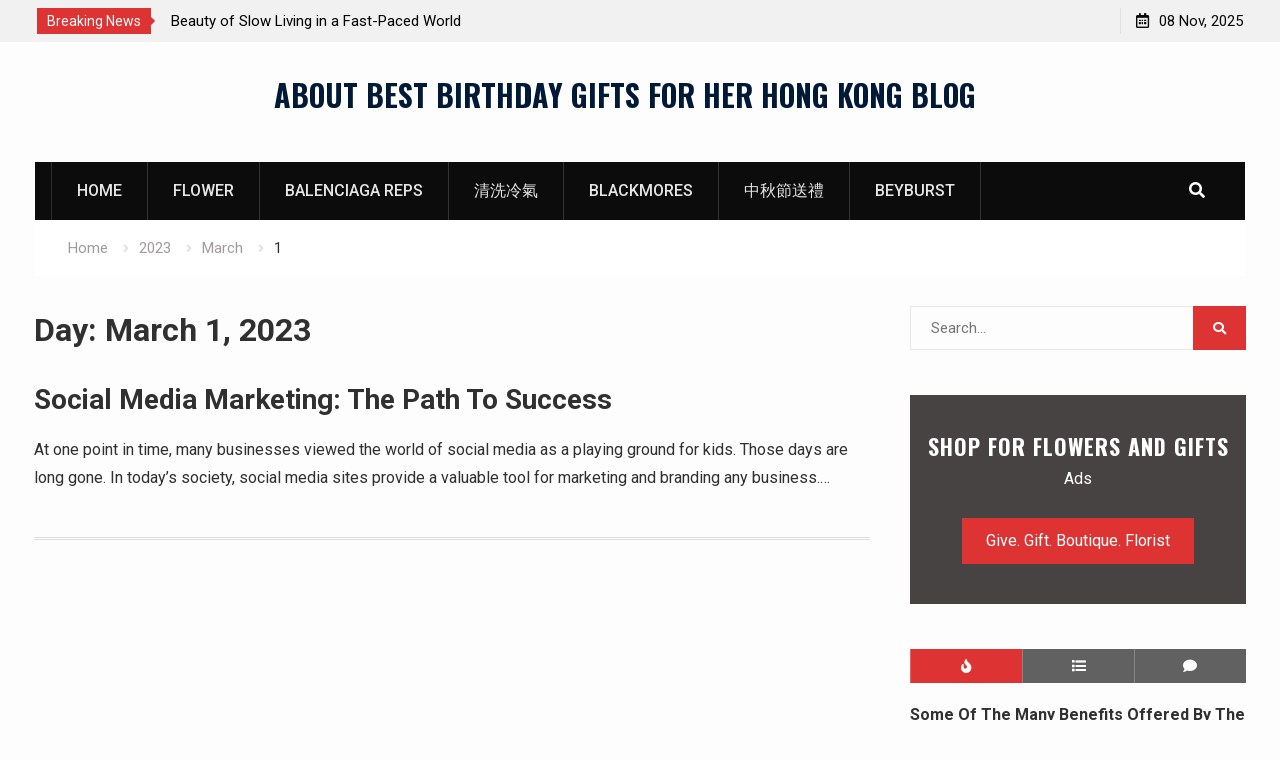

--- FILE ---
content_type: text/html; charset=UTF-8
request_url: https://www.hkbirthdaygiftsforhim.com/2023/03/01/
body_size: 9147
content:
<!DOCTYPE html><html lang="en-US"><head>
			<meta charset="UTF-8">
		<meta name="viewport" content="width=device-width, initial-scale=1">
		<link rel="profile" href="http://gmpg.org/xfn/11">
		
<title>March 1, 2023 &#8211; ABOUT BEST BIRTHDAY GIFTS FOR HER HONG KONG BLOG</title>
<link rel='dns-prefetch' href='//fonts.googleapis.com' />
<link rel='dns-prefetch' href='//s.w.org' />
<link rel="alternate" type="application/rss+xml" title="ABOUT BEST BIRTHDAY GIFTS FOR HER HONG KONG BLOG &raquo; Feed" href="https://www.hkbirthdaygiftsforhim.com/feed/" />
<link rel="alternate" type="application/rss+xml" title="ABOUT BEST BIRTHDAY GIFTS FOR HER HONG KONG BLOG &raquo; Comments Feed" href="https://www.hkbirthdaygiftsforhim.com/comments/feed/" />
		<script type="text/javascript">
			window._wpemojiSettings = {"baseUrl":"https:\/\/s.w.org\/images\/core\/emoji\/12.0.0-1\/72x72\/","ext":".png","svgUrl":"https:\/\/s.w.org\/images\/core\/emoji\/12.0.0-1\/svg\/","svgExt":".svg","source":{"concatemoji":"https:\/\/www.hkbirthdaygiftsforhim.com\/wp-includes\/js\/wp-emoji-release.min.js?ver=5.4.18"}};
			/*! This file is auto-generated */
			!function(e,a,t){var n,r,o,i=a.createElement("canvas"),p=i.getContext&&i.getContext("2d");function s(e,t){var a=String.fromCharCode;p.clearRect(0,0,i.width,i.height),p.fillText(a.apply(this,e),0,0);e=i.toDataURL();return p.clearRect(0,0,i.width,i.height),p.fillText(a.apply(this,t),0,0),e===i.toDataURL()}function c(e){var t=a.createElement("script");t.src=e,t.defer=t.type="text/javascript",a.getElementsByTagName("head")[0].appendChild(t)}for(o=Array("flag","emoji"),t.supports={everything:!0,everythingExceptFlag:!0},r=0;r<o.length;r++)t.supports[o[r]]=function(e){if(!p||!p.fillText)return!1;switch(p.textBaseline="top",p.font="600 32px Arial",e){case"flag":return s([127987,65039,8205,9895,65039],[127987,65039,8203,9895,65039])?!1:!s([55356,56826,55356,56819],[55356,56826,8203,55356,56819])&&!s([55356,57332,56128,56423,56128,56418,56128,56421,56128,56430,56128,56423,56128,56447],[55356,57332,8203,56128,56423,8203,56128,56418,8203,56128,56421,8203,56128,56430,8203,56128,56423,8203,56128,56447]);case"emoji":return!s([55357,56424,55356,57342,8205,55358,56605,8205,55357,56424,55356,57340],[55357,56424,55356,57342,8203,55358,56605,8203,55357,56424,55356,57340])}return!1}(o[r]),t.supports.everything=t.supports.everything&&t.supports[o[r]],"flag"!==o[r]&&(t.supports.everythingExceptFlag=t.supports.everythingExceptFlag&&t.supports[o[r]]);t.supports.everythingExceptFlag=t.supports.everythingExceptFlag&&!t.supports.flag,t.DOMReady=!1,t.readyCallback=function(){t.DOMReady=!0},t.supports.everything||(n=function(){t.readyCallback()},a.addEventListener?(a.addEventListener("DOMContentLoaded",n,!1),e.addEventListener("load",n,!1)):(e.attachEvent("onload",n),a.attachEvent("onreadystatechange",function(){"complete"===a.readyState&&t.readyCallback()})),(n=t.source||{}).concatemoji?c(n.concatemoji):n.wpemoji&&n.twemoji&&(c(n.twemoji),c(n.wpemoji)))}(window,document,window._wpemojiSettings);
		</script>
		<style type="text/css">
img.wp-smiley,
img.emoji {
	display: inline !important;
	border: none !important;
	box-shadow: none !important;
	height: 1em !important;
	width: 1em !important;
	margin: 0 .07em !important;
	vertical-align: -0.1em !important;
	background: none !important;
	padding: 0 !important;
}
</style>
	<link rel='stylesheet' id='wp-block-library-css'  href='https://www.hkbirthdaygiftsforhim.com/wp-includes/css/dist/block-library/style.min.css?ver=5.4.18' type='text/css' media='all' />
<link rel='stylesheet' id='font-awesome-css'  href='https://www.hkbirthdaygiftsforhim.com/wp-content/themes/start-magazine/vendors/font-awesome/css/all.min.css?ver=5.1.1' type='text/css' media='all' />
<link rel='stylesheet' id='start-magazine-google-fonts-css'  href='https://fonts.googleapis.com/css?family=Oswald%3A400%2C500%2C600%2C700%7CRoboto%3A100%2C400%2C500%2C600%2C700&#038;subset=latin%2Clatin-ext' type='text/css' media='all' />
<link rel='stylesheet' id='jquery-sidr-css'  href='https://www.hkbirthdaygiftsforhim.com/wp-content/themes/start-magazine/vendors/sidr/css/jquery.sidr.dark.min.css?ver=2.2.1' type='text/css' media='all' />
<link rel='stylesheet' id='jquery-slick-css'  href='https://www.hkbirthdaygiftsforhim.com/wp-content/themes/start-magazine/vendors/slick/slick.min.css?ver=1.5.9' type='text/css' media='all' />
<link rel='stylesheet' id='start-magazine-style-css'  href='https://www.hkbirthdaygiftsforhim.com/wp-content/themes/start-magazine/style.css?ver=2.0.1' type='text/css' media='all' />
<script type='text/javascript' src='https://www.hkbirthdaygiftsforhim.com/wp-includes/js/jquery/jquery.js?ver=1.12.4-wp'></script>
<script type='text/javascript' src='https://www.hkbirthdaygiftsforhim.com/wp-includes/js/jquery/jquery-migrate.min.js?ver=1.4.1'></script>
<link rel='https://api.w.org/' href='https://www.hkbirthdaygiftsforhim.com/wp-json/' />
<link rel="EditURI" type="application/rsd+xml" title="RSD" href="https://www.hkbirthdaygiftsforhim.com/xmlrpc.php?rsd" />
<link rel="wlwmanifest" type="application/wlwmanifest+xml" href="https://www.hkbirthdaygiftsforhim.com/wp-includes/wlwmanifest.xml" /> 
<meta name="generator" content="WordPress 5.4.18" />
		<style type="text/css" id="wp-custom-css">
			.entry-meta {
    display: none;
}		</style>
		</head>

<body class="archive date global-layout-right-sidebar header-ads-disabled">

			<div id="tophead">
			<div class="container">
				
		<div class="top-news">
							<span class="top-news-title">Breaking News</span>
													<div id="notice-ticker">
					<div class="notice-inner-wrap">
						<div class="breaking-news-list">
															<div><a href="https://www.hkbirthdaygiftsforhim.com/rediscovering-lost-sounds-in-a-digital-world/">Rediscovering Lost Sounds in a Digital World</a></div>
															<div><a href="https://www.hkbirthdaygiftsforhim.com/beauty-of-slow-living-in-a-fast-paced-world/">Beauty of Slow Living in a Fast-Paced World</a></div>
															<div><a href="https://www.hkbirthdaygiftsforhim.com/the-unseen-power-of-quietness/">The Unseen Power of Quietness</a></div>
															<div><a href="https://www.hkbirthdaygiftsforhim.com/the-quiet-art-of-doing-nothing/">The Quiet Art of Doing Nothing</a></div>
																				</div><!-- .breaking-news-list -->
					</div> <!-- .notice-inner-wrap -->
				</div><!-- #notice-ticker -->

			
		</div> <!--.top-news -->
						<div class="right-tophead">
					<div id="time-display">
						<span>08 Nov, 2025</span>
					</div><!-- #time-display -->
									</div><!-- .right-head -->
			</div> <!-- .container -->
		</div><!--  #tophead -->
		<div id="page" class="hfeed site"><a class="skip-link screen-reader-text" href="#content">Skip to content</a>		<a id="mobile-trigger" href="#mob-menu"><i class="fa fa-list-ul" aria-hidden="true"></i></a>
		<div id="mob-menu">
			<ul id="menu-menu" class="menu"><li id="menu-item-8" class="menu-item menu-item-type-post_type menu-item-object-page menu-item-home menu-item-8"><a href="https://www.hkbirthdaygiftsforhim.com/">HOME</a></li>
<li id="menu-item-9" class="menu-item menu-item-type-custom menu-item-object-custom menu-item-9"><a href="https://www.givegift.com.hk/flower-shop-home-hk">flower</a></li>
<li id="menu-item-1485" class="menu-item menu-item-type-custom menu-item-object-custom menu-item-1485"><a href="https://topsportsreps.com/footwear/balenciaga/">Balenciaga Reps</a></li>
<li id="menu-item-903" class="menu-item menu-item-type-custom menu-item-object-custom menu-item-903"><a href="https://workman.com.hk/清洗冷氣/">清洗冷氣</a></li>
<li id="menu-item-904" class="menu-item menu-item-type-custom menu-item-object-custom menu-item-904"><a href="https://gogoherbs.com/blackmores">blackmores</a></li>
<li id="menu-item-1164" class="menu-item menu-item-type-custom menu-item-object-custom menu-item-1164"><a href="https://www.givegift.com.hk/mid-autumn-hamper-%E4%B8%AD%E7%A7%8B%E6%9C%88%E9%A4%85%E6%9E%9C%E7%B1%83">中秋節送禮</a></li>
<li id="menu-item-1443" class="menu-item menu-item-type-custom menu-item-object-custom menu-item-1443"><a href="https://www.beyburst.com/">BeyBurst</a></li>
</ul>		</div>
		
	<header id="masthead" class="site-header" role="banner"><div class="container">				<div class="site-branding">

			
						
							<div id="site-identity">
																		<p class="site-title"><a href="https://www.hkbirthdaygiftsforhim.com/" rel="home">ABOUT BEST BIRTHDAY GIFTS FOR HER HONG KONG BLOG</a></p>
											
											<p class="site-description"></p>
									</div><!-- #site-identity -->
			
		</div><!-- .site-branding -->
				</div><!-- .container --></header><!-- #masthead -->		<div id="main-nav" class="clear-fix main-nav">
			<div class="container">
				<nav id="site-navigation" class="main-navigation" role="navigation">
					<div class="wrap-menu-content">
						<div class="menu-menu-container"><ul id="primary-menu" class="menu"><li class="menu-item menu-item-type-post_type menu-item-object-page menu-item-home menu-item-8"><a href="https://www.hkbirthdaygiftsforhim.com/">HOME</a></li>
<li class="menu-item menu-item-type-custom menu-item-object-custom menu-item-9"><a href="https://www.givegift.com.hk/flower-shop-home-hk">flower</a></li>
<li class="menu-item menu-item-type-custom menu-item-object-custom menu-item-1485"><a href="https://topsportsreps.com/footwear/balenciaga/">Balenciaga Reps</a></li>
<li class="menu-item menu-item-type-custom menu-item-object-custom menu-item-903"><a href="https://workman.com.hk/清洗冷氣/">清洗冷氣</a></li>
<li class="menu-item menu-item-type-custom menu-item-object-custom menu-item-904"><a href="https://gogoherbs.com/blackmores">blackmores</a></li>
<li class="menu-item menu-item-type-custom menu-item-object-custom menu-item-1164"><a href="https://www.givegift.com.hk/mid-autumn-hamper-%E4%B8%AD%E7%A7%8B%E6%9C%88%E9%A4%85%E6%9E%9C%E7%B1%83">中秋節送禮</a></li>
<li class="menu-item menu-item-type-custom menu-item-object-custom menu-item-1443"><a href="https://www.beyburst.com/">BeyBurst</a></li>
</ul></div>					</div><!-- .wrap-menu-content -->
				</nav><!-- #site-navigation -->

									<div class="header-search-box">
						<a href="#" class="search-icon"><i class="fa fa-search"></i></a>
						<div class="search-box-wrap">
							<form role="search" method="get" class="search-form" action="https://www.hkbirthdaygiftsforhim.com/">
			<label>
			<span class="screen-reader-text">Search for:</span>
			<input type="search" class="search-field" placeholder="Search&hellip;" value="" name="s" title="Search for:" />
			</label>
			<input type="submit" class="search-submit" value="&#xf002;" /></form>						</div>
					</div> <!-- .header-search-box -->
							</div><!-- .container -->
		</div><!-- #main-nav -->
			<div id="breadcrumb"><div class="container"><div role="navigation" aria-label="Breadcrumbs" class="breadcrumb-trail breadcrumbs" itemprop="breadcrumb"><ul class="trail-items" itemscope itemtype="http://schema.org/BreadcrumbList"><meta name="numberOfItems" content="4" /><meta name="itemListOrder" content="Ascending" /><li itemprop="itemListElement" itemscope itemtype="http://schema.org/ListItem" class="trail-item trail-begin"><a href="https://www.hkbirthdaygiftsforhim.com/" rel="home" itemprop="item"><span itemprop="name">Home</span></a><meta itemprop="position" content="1" /></li><li itemprop="itemListElement" itemscope itemtype="http://schema.org/ListItem" class="trail-item"><a href="https://www.hkbirthdaygiftsforhim.com/2023/" itemprop="item"><span itemprop="name">2023</span></a><meta itemprop="position" content="2" /></li><li itemprop="itemListElement" itemscope itemtype="http://schema.org/ListItem" class="trail-item"><a href="https://www.hkbirthdaygiftsforhim.com/2023/03/" itemprop="item"><span itemprop="name">March</span></a><meta itemprop="position" content="3" /></li><li itemprop="itemListElement" itemscope itemtype="http://schema.org/ListItem" class="trail-item trail-end"><span itemprop="item"><span itemprop="name">1</span></span><meta itemprop="position" content="4" /></li></ul></div></div><!-- .container --></div><!-- #breadcrumb -->		<div id="content" class="site-content">
				    <div class="container">
		    <div class="inner-wrapper">
		    	
	<div id="primary" class="content-area">
		<main id="main" class="site-main" role="main">

		
			<header class="page-header">
				<h1 class="page-title">Day: March 1, 2023</h1>			</header><!-- .page-header -->

						
				
<article id="post-929" class="post-929 post type-post status-publish format-standard hentry category-news">
		
	<div class="article-wrapper img-aligncenter">
		<header class="entry-header">
			<h2 class="entry-title"><a href="https://www.hkbirthdaygiftsforhim.com/social-media-marketing-the-path-to-success/" rel="bookmark">Social Media Marketing: The Path To Success</a></h2>						<div class="entry-meta">
				<span class="posted-on"><a href="https://www.hkbirthdaygiftsforhim.com/social-media-marketing-the-path-to-success/" rel="bookmark"><time class="entry-date published" datetime="2023-03-01T05:32:13+08:00">March 1, 2023</time><time class="updated" datetime="2023-03-01T13:31:53+08:00">March 1, 2023</time></a></span><span class="byline"> <span class="author vcard"><a class="url fn n" href="https://www.hkbirthdaygiftsforhim.com/author/admin/">admin</a></span></span><span class="cat-links"><a href="https://www.hkbirthdaygiftsforhim.com/category/news/" rel="category tag">NEWS</a></span>			</div>
					</header><!-- .entry-header -->

		<div class="entry-content">
			
							<p>At one point in time, many businesses viewed the world of social media as a playing ground for kids. Those days are long gone. In today&#8217;s society, social media sites provide a valuable tool for marketing and branding any business.&hellip;</p>
					</div><!-- .entry-content -->

		<footer class="entry-footer entry-meta">
			<span class="comments-link"><a href="https://www.hkbirthdaygiftsforhim.com/social-media-marketing-the-path-to-success/#respond">Leave a comment</a></span>		</footer><!-- .entry-footer -->
	</div> <!-- .article-wrapper -->
</article><!-- #post-## -->

			
		
		
		</main><!-- #main -->
	</div><!-- #primary -->


<div id="sidebar-primary" class="widget-area sidebar" role="complementary">
	<div class="sidebar-widget-wrapper">
					<aside id="search-2" class="widget widget_search"><form role="search" method="get" class="search-form" action="https://www.hkbirthdaygiftsforhim.com/">
			<label>
			<span class="screen-reader-text">Search for:</span>
			<input type="search" class="search-field" placeholder="Search&hellip;" value="" name="s" title="Search for:" />
			</label>
			<input type="submit" class="search-submit" value="&#xf002;" /></form></aside><aside id="start-magazine-call-to-action-2" class="widget start_magazine_widget_call_to_action">			<div class="cta-content">
				<div class="widget-title-wrap"><h2 class="widget-title">SHOP FOR FLOWERS AND GIFTS</h2></div>
				<p>Ads</p>

									<div class="call-to-action-buttons">
													<a href="https://www.givegift.com.hk" class="button cta-button cta-button-primary">Give. Gift. Boutique. Florist</a>
																	</div><!-- .call-to-action-buttons -->
							</div><!-- .cta-content -->

			</aside><aside id="start-magazine-tabbed-2" class="widget start_magazine_widget_tabbed">			<div class="tabs">
				<ul class="tab-links">
					<li class="tab tab-popular active"><a href="#tab2-1"><i class="fa fa-fire"></i></a></li>
					<li class="tab tab-recent"><a href="#tab2-2"><i class="fa fa-list"></i></a></li>
					<li class="tab tab-comments"><a href="#tab2-3"><i class="fa fa-comment"></i></a></li>
				</ul>

				<div class="tab-content">
					<div id="tab2-1" class="tab active">
												
							<div class="popular-list">

																	<div class="popular-item">

																				<div class="popular-item-text-wrap">
											<h3 class="popular-item-title">
												<a href="https://www.hkbirthdaygiftsforhim.com/some-of-the-many-benefits-offered-by-the-iphone/">Some Of The Many Benefits Offered By The IPhone</a>
											</h3>
											<div class="popular-item-meta entry-meta">
												<span class="posted-on">May 22, 2023</span>
											</div>
										</div><!-- .popular-item-text-wrap -->
									</div><!-- .popular-item -->
																	<div class="popular-item">

																				<div class="popular-item-text-wrap">
											<h3 class="popular-item-title">
												<a href="https://www.hkbirthdaygiftsforhim.com/useful-tools-to-help-you-stop-smoking/">Useful Tools To Help You Stop Smoking</a>
											</h3>
											<div class="popular-item-meta entry-meta">
												<span class="posted-on">April 23, 2023</span>
											</div>
										</div><!-- .popular-item-text-wrap -->
									</div><!-- .popular-item -->
																	<div class="popular-item">

																				<div class="popular-item-text-wrap">
											<h3 class="popular-item-title">
												<a href="https://www.hkbirthdaygiftsforhim.com/college-success-is-one-click-away-so-read-this-article/">College Success Is One Click Away, So Read This Article!</a>
											</h3>
											<div class="popular-item-meta entry-meta">
												<span class="posted-on">April 21, 2023</span>
											</div>
										</div><!-- .popular-item-text-wrap -->
									</div><!-- .popular-item -->
																	<div class="popular-item">

																				<div class="popular-item-text-wrap">
											<h3 class="popular-item-title">
												<a href="https://www.hkbirthdaygiftsforhim.com/learn-about-internet-marketing-today/">Learn About Internet Marketing Today</a>
											</h3>
											<div class="popular-item-meta entry-meta">
												<span class="posted-on">April 20, 2023</span>
											</div>
										</div><!-- .popular-item-text-wrap -->
									</div><!-- .popular-item -->
																	<div class="popular-item">

																				<div class="popular-item-text-wrap">
											<h3 class="popular-item-title">
												<a href="https://www.hkbirthdaygiftsforhim.com/be-your-own-boss-with-a-home-business/">Be Your Own Boss With A Home Business!</a>
											</h3>
											<div class="popular-item-meta entry-meta">
												<span class="posted-on">April 19, 2023</span>
											</div>
										</div><!-- .popular-item-text-wrap -->
									</div><!-- .popular-item -->
								
							</div><!-- .popular-list -->

							
											</div>

					<div id="tab2-2" class="tab">
												
							<div class="latest-list">

																	<div class="latest-item">

																				<div class="latest-item-text-wrap">
											<h3 class="latest-item-title">
												<a href="https://www.hkbirthdaygiftsforhim.com/rediscovering-lost-sounds-in-a-digital-world/">Rediscovering Lost Sounds in a Digital World</a>
											</h3>
											<div class="latest-item-meta entry-meta">
												<span class="posted-on">September 4, 2025</span>
											</div>
										</div><!-- .latest-item-text-wrap -->
									</div><!-- .latest-item -->
																	<div class="latest-item">

																				<div class="latest-item-text-wrap">
											<h3 class="latest-item-title">
												<a href="https://www.hkbirthdaygiftsforhim.com/beauty-of-slow-living-in-a-fast-paced-world/">Beauty of Slow Living in a Fast-Paced World</a>
											</h3>
											<div class="latest-item-meta entry-meta">
												<span class="posted-on">January 24, 2025</span>
											</div>
										</div><!-- .latest-item-text-wrap -->
									</div><!-- .latest-item -->
																	<div class="latest-item">

																				<div class="latest-item-text-wrap">
											<h3 class="latest-item-title">
												<a href="https://www.hkbirthdaygiftsforhim.com/the-unseen-power-of-quietness/">The Unseen Power of Quietness</a>
											</h3>
											<div class="latest-item-meta entry-meta">
												<span class="posted-on">January 6, 2025</span>
											</div>
										</div><!-- .latest-item-text-wrap -->
									</div><!-- .latest-item -->
																	<div class="latest-item">

																				<div class="latest-item-text-wrap">
											<h3 class="latest-item-title">
												<a href="https://www.hkbirthdaygiftsforhim.com/the-quiet-art-of-doing-nothing/">The Quiet Art of Doing Nothing</a>
											</h3>
											<div class="latest-item-meta entry-meta">
												<span class="posted-on">December 24, 2024</span>
											</div>
										</div><!-- .latest-item-text-wrap -->
									</div><!-- .latest-item -->
																	<div class="latest-item">

																				<div class="latest-item-text-wrap">
											<h3 class="latest-item-title">
												<a href="https://www.hkbirthdaygiftsforhim.com/the-rise-of-geopolitical-tensions-and-their-impact-on-global-stability/">The Rise of Geopolitical Tensions and Their Impact on Global Stability</a>
											</h3>
											<div class="latest-item-meta entry-meta">
												<span class="posted-on">November 18, 2024</span>
											</div>
										</div><!-- .latest-item-text-wrap -->
									</div><!-- .latest-item -->
								
							</div><!-- .latest-list -->

							
											</div>

					<div id="tab2-3" class="tab">
																	</div>

				</div>
			</div>

			</aside><aside id="categories-2" class="widget widget_categories"><div class="widget-title-wrap"><h2 class="widget-title">Categories</h2></div>		<ul>
				<li class="cat-item cat-item-4"><a href="https://www.hkbirthdaygiftsforhim.com/category/fashion/">FASHION</a>
</li>
	<li class="cat-item cat-item-1"><a href="https://www.hkbirthdaygiftsforhim.com/category/news/">NEWS</a>
</li>
	<li class="cat-item cat-item-5"><a href="https://www.hkbirthdaygiftsforhim.com/category/popular/">POPULAR</a>
</li>
		</ul>
			</aside><aside id="calendar-2" class="widget widget_calendar"><div id="calendar_wrap" class="calendar_wrap"><table id="wp-calendar" class="wp-calendar-table">
	<caption>March 2023</caption>
	<thead>
	<tr>
		<th scope="col" title="Monday">M</th>
		<th scope="col" title="Tuesday">T</th>
		<th scope="col" title="Wednesday">W</th>
		<th scope="col" title="Thursday">T</th>
		<th scope="col" title="Friday">F</th>
		<th scope="col" title="Saturday">S</th>
		<th scope="col" title="Sunday">S</th>
	</tr>
	</thead>
	<tbody>
	<tr>
		<td colspan="2" class="pad">&nbsp;</td><td><a href="https://www.hkbirthdaygiftsforhim.com/2023/03/01/" aria-label="Posts published on March 1, 2023">1</a></td><td><a href="https://www.hkbirthdaygiftsforhim.com/2023/03/02/" aria-label="Posts published on March 2, 2023">2</a></td><td><a href="https://www.hkbirthdaygiftsforhim.com/2023/03/03/" aria-label="Posts published on March 3, 2023">3</a></td><td>4</td><td>5</td>
	</tr>
	<tr>
		<td><a href="https://www.hkbirthdaygiftsforhim.com/2023/03/06/" aria-label="Posts published on March 6, 2023">6</a></td><td><a href="https://www.hkbirthdaygiftsforhim.com/2023/03/07/" aria-label="Posts published on March 7, 2023">7</a></td><td><a href="https://www.hkbirthdaygiftsforhim.com/2023/03/08/" aria-label="Posts published on March 8, 2023">8</a></td><td><a href="https://www.hkbirthdaygiftsforhim.com/2023/03/09/" aria-label="Posts published on March 9, 2023">9</a></td><td><a href="https://www.hkbirthdaygiftsforhim.com/2023/03/10/" aria-label="Posts published on March 10, 2023">10</a></td><td>11</td><td>12</td>
	</tr>
	<tr>
		<td><a href="https://www.hkbirthdaygiftsforhim.com/2023/03/13/" aria-label="Posts published on March 13, 2023">13</a></td><td><a href="https://www.hkbirthdaygiftsforhim.com/2023/03/14/" aria-label="Posts published on March 14, 2023">14</a></td><td><a href="https://www.hkbirthdaygiftsforhim.com/2023/03/15/" aria-label="Posts published on March 15, 2023">15</a></td><td><a href="https://www.hkbirthdaygiftsforhim.com/2023/03/16/" aria-label="Posts published on March 16, 2023">16</a></td><td><a href="https://www.hkbirthdaygiftsforhim.com/2023/03/17/" aria-label="Posts published on March 17, 2023">17</a></td><td>18</td><td>19</td>
	</tr>
	<tr>
		<td><a href="https://www.hkbirthdaygiftsforhim.com/2023/03/20/" aria-label="Posts published on March 20, 2023">20</a></td><td><a href="https://www.hkbirthdaygiftsforhim.com/2023/03/21/" aria-label="Posts published on March 21, 2023">21</a></td><td><a href="https://www.hkbirthdaygiftsforhim.com/2023/03/22/" aria-label="Posts published on March 22, 2023">22</a></td><td><a href="https://www.hkbirthdaygiftsforhim.com/2023/03/23/" aria-label="Posts published on March 23, 2023">23</a></td><td><a href="https://www.hkbirthdaygiftsforhim.com/2023/03/24/" aria-label="Posts published on March 24, 2023">24</a></td><td>25</td><td>26</td>
	</tr>
	<tr>
		<td><a href="https://www.hkbirthdaygiftsforhim.com/2023/03/27/" aria-label="Posts published on March 27, 2023">27</a></td><td><a href="https://www.hkbirthdaygiftsforhim.com/2023/03/28/" aria-label="Posts published on March 28, 2023">28</a></td><td><a href="https://www.hkbirthdaygiftsforhim.com/2023/03/29/" aria-label="Posts published on March 29, 2023">29</a></td><td>30</td><td><a href="https://www.hkbirthdaygiftsforhim.com/2023/03/31/" aria-label="Posts published on March 31, 2023">31</a></td>
		<td class="pad" colspan="2">&nbsp;</td>
	</tr>
	</tbody>
	</table><nav aria-label="Previous and next months" class="wp-calendar-nav">
		<span class="wp-calendar-nav-prev"><a href="https://www.hkbirthdaygiftsforhim.com/2023/02/">&laquo; Feb</a></span>
		<span class="pad">&nbsp;</span>
		<span class="wp-calendar-nav-next"><a href="https://www.hkbirthdaygiftsforhim.com/2023/04/">Apr &raquo;</a></span>
	</nav></div></aside><aside id="archives-2" class="widget widget_archive"><div class="widget-title-wrap"><h2 class="widget-title">Archives</h2></div>		<ul>
				<li><a href='https://www.hkbirthdaygiftsforhim.com/2025/09/'>September 2025</a></li>
	<li><a href='https://www.hkbirthdaygiftsforhim.com/2025/01/'>January 2025</a></li>
	<li><a href='https://www.hkbirthdaygiftsforhim.com/2024/12/'>December 2024</a></li>
	<li><a href='https://www.hkbirthdaygiftsforhim.com/2024/11/'>November 2024</a></li>
	<li><a href='https://www.hkbirthdaygiftsforhim.com/2024/09/'>September 2024</a></li>
	<li><a href='https://www.hkbirthdaygiftsforhim.com/2024/08/'>August 2024</a></li>
	<li><a href='https://www.hkbirthdaygiftsforhim.com/2024/07/'>July 2024</a></li>
	<li><a href='https://www.hkbirthdaygiftsforhim.com/2024/06/'>June 2024</a></li>
	<li><a href='https://www.hkbirthdaygiftsforhim.com/2024/05/'>May 2024</a></li>
	<li><a href='https://www.hkbirthdaygiftsforhim.com/2024/04/'>April 2024</a></li>
	<li><a href='https://www.hkbirthdaygiftsforhim.com/2024/03/'>March 2024</a></li>
	<li><a href='https://www.hkbirthdaygiftsforhim.com/2024/02/'>February 2024</a></li>
	<li><a href='https://www.hkbirthdaygiftsforhim.com/2024/01/'>January 2024</a></li>
	<li><a href='https://www.hkbirthdaygiftsforhim.com/2023/12/'>December 2023</a></li>
	<li><a href='https://www.hkbirthdaygiftsforhim.com/2023/11/'>November 2023</a></li>
	<li><a href='https://www.hkbirthdaygiftsforhim.com/2023/10/'>October 2023</a></li>
	<li><a href='https://www.hkbirthdaygiftsforhim.com/2023/09/'>September 2023</a></li>
	<li><a href='https://www.hkbirthdaygiftsforhim.com/2023/08/'>August 2023</a></li>
	<li><a href='https://www.hkbirthdaygiftsforhim.com/2023/07/'>July 2023</a></li>
	<li><a href='https://www.hkbirthdaygiftsforhim.com/2023/06/'>June 2023</a></li>
	<li><a href='https://www.hkbirthdaygiftsforhim.com/2023/05/'>May 2023</a></li>
	<li><a href='https://www.hkbirthdaygiftsforhim.com/2023/04/'>April 2023</a></li>
	<li><a href='https://www.hkbirthdaygiftsforhim.com/2023/03/' aria-current="page">March 2023</a></li>
	<li><a href='https://www.hkbirthdaygiftsforhim.com/2023/02/'>February 2023</a></li>
	<li><a href='https://www.hkbirthdaygiftsforhim.com/2023/01/'>January 2023</a></li>
	<li><a href='https://www.hkbirthdaygiftsforhim.com/2022/12/'>December 2022</a></li>
	<li><a href='https://www.hkbirthdaygiftsforhim.com/2022/11/'>November 2022</a></li>
	<li><a href='https://www.hkbirthdaygiftsforhim.com/2022/10/'>October 2022</a></li>
	<li><a href='https://www.hkbirthdaygiftsforhim.com/2022/09/'>September 2022</a></li>
	<li><a href='https://www.hkbirthdaygiftsforhim.com/2022/08/'>August 2022</a></li>
	<li><a href='https://www.hkbirthdaygiftsforhim.com/2022/07/'>July 2022</a></li>
	<li><a href='https://www.hkbirthdaygiftsforhim.com/2022/06/'>June 2022</a></li>
	<li><a href='https://www.hkbirthdaygiftsforhim.com/2022/05/'>May 2022</a></li>
	<li><a href='https://www.hkbirthdaygiftsforhim.com/2022/04/'>April 2022</a></li>
	<li><a href='https://www.hkbirthdaygiftsforhim.com/2022/03/'>March 2022</a></li>
	<li><a href='https://www.hkbirthdaygiftsforhim.com/2022/02/'>February 2022</a></li>
	<li><a href='https://www.hkbirthdaygiftsforhim.com/2022/01/'>January 2022</a></li>
	<li><a href='https://www.hkbirthdaygiftsforhim.com/2021/12/'>December 2021</a></li>
	<li><a href='https://www.hkbirthdaygiftsforhim.com/2021/11/'>November 2021</a></li>
	<li><a href='https://www.hkbirthdaygiftsforhim.com/2021/10/'>October 2021</a></li>
	<li><a href='https://www.hkbirthdaygiftsforhim.com/2021/09/'>September 2021</a></li>
	<li><a href='https://www.hkbirthdaygiftsforhim.com/2021/08/'>August 2021</a></li>
	<li><a href='https://www.hkbirthdaygiftsforhim.com/2021/07/'>July 2021</a></li>
	<li><a href='https://www.hkbirthdaygiftsforhim.com/2021/06/'>June 2021</a></li>
	<li><a href='https://www.hkbirthdaygiftsforhim.com/2021/05/'>May 2021</a></li>
	<li><a href='https://www.hkbirthdaygiftsforhim.com/2021/04/'>April 2021</a></li>
	<li><a href='https://www.hkbirthdaygiftsforhim.com/2021/03/'>March 2021</a></li>
	<li><a href='https://www.hkbirthdaygiftsforhim.com/2021/02/'>February 2021</a></li>
		</ul>
			</aside><aside id="media_gallery-2" class="widget widget_media_gallery"><div id='gallery-1' class='gallery galleryid-929 gallery-columns-4 gallery-size-medium'><figure class='gallery-item'>
			<div class='gallery-icon landscape'>
				<img width="300" height="200" src="https://www.hkbirthdaygiftsforhim.com/wp-content/uploads/2021/02/20-300x200.jpg" class="attachment-medium size-medium" alt="" srcset="https://www.hkbirthdaygiftsforhim.com/wp-content/uploads/2021/02/20-300x200.jpg 300w, https://www.hkbirthdaygiftsforhim.com/wp-content/uploads/2021/02/20-768x511.jpg 768w, https://www.hkbirthdaygiftsforhim.com/wp-content/uploads/2021/02/20-400x266.jpg 400w, https://www.hkbirthdaygiftsforhim.com/wp-content/uploads/2021/02/20-600x400.jpg 600w, https://www.hkbirthdaygiftsforhim.com/wp-content/uploads/2021/02/20.jpg 820w" sizes="(max-width: 300px) 100vw, 300px" />
			</div></figure><figure class='gallery-item'>
			<div class='gallery-icon landscape'>
				<img width="300" height="200" src="https://www.hkbirthdaygiftsforhim.com/wp-content/uploads/2021/02/40-300x200.jpg" class="attachment-medium size-medium" alt="" srcset="https://www.hkbirthdaygiftsforhim.com/wp-content/uploads/2021/02/40-300x200.jpg 300w, https://www.hkbirthdaygiftsforhim.com/wp-content/uploads/2021/02/40-1024x683.jpg 1024w, https://www.hkbirthdaygiftsforhim.com/wp-content/uploads/2021/02/40-768x512.jpg 768w, https://www.hkbirthdaygiftsforhim.com/wp-content/uploads/2021/02/40-1536x1024.jpg 1536w, https://www.hkbirthdaygiftsforhim.com/wp-content/uploads/2021/02/40-2048x1365.jpg 2048w, https://www.hkbirthdaygiftsforhim.com/wp-content/uploads/2021/02/40-400x267.jpg 400w, https://www.hkbirthdaygiftsforhim.com/wp-content/uploads/2021/02/40-600x400.jpg 600w" sizes="(max-width: 300px) 100vw, 300px" />
			</div></figure><figure class='gallery-item'>
			<div class='gallery-icon landscape'>
				<img width="300" height="200" src="https://www.hkbirthdaygiftsforhim.com/wp-content/uploads/2021/02/57-300x200.jpg" class="attachment-medium size-medium" alt="" srcset="https://www.hkbirthdaygiftsforhim.com/wp-content/uploads/2021/02/57-300x200.jpg 300w, https://www.hkbirthdaygiftsforhim.com/wp-content/uploads/2021/02/57-1024x683.jpg 1024w, https://www.hkbirthdaygiftsforhim.com/wp-content/uploads/2021/02/57-768x512.jpg 768w, https://www.hkbirthdaygiftsforhim.com/wp-content/uploads/2021/02/57-1536x1024.jpg 1536w, https://www.hkbirthdaygiftsforhim.com/wp-content/uploads/2021/02/57-2048x1365.jpg 2048w, https://www.hkbirthdaygiftsforhim.com/wp-content/uploads/2021/02/57-400x267.jpg 400w, https://www.hkbirthdaygiftsforhim.com/wp-content/uploads/2021/02/57-600x400.jpg 600w" sizes="(max-width: 300px) 100vw, 300px" />
			</div></figure><figure class='gallery-item'>
			<div class='gallery-icon landscape'>
				<img width="300" height="200" src="https://www.hkbirthdaygiftsforhim.com/wp-content/uploads/2021/02/114-300x200.jpg" class="attachment-medium size-medium" alt="" srcset="https://www.hkbirthdaygiftsforhim.com/wp-content/uploads/2021/02/114-300x200.jpg 300w, https://www.hkbirthdaygiftsforhim.com/wp-content/uploads/2021/02/114-1024x683.jpg 1024w, https://www.hkbirthdaygiftsforhim.com/wp-content/uploads/2021/02/114-768x512.jpg 768w, https://www.hkbirthdaygiftsforhim.com/wp-content/uploads/2021/02/114-1536x1024.jpg 1536w, https://www.hkbirthdaygiftsforhim.com/wp-content/uploads/2021/02/114-2048x1365.jpg 2048w, https://www.hkbirthdaygiftsforhim.com/wp-content/uploads/2021/02/114-400x267.jpg 400w, https://www.hkbirthdaygiftsforhim.com/wp-content/uploads/2021/02/114-600x400.jpg 600w" sizes="(max-width: 300px) 100vw, 300px" />
			</div></figure><figure class='gallery-item'>
			<div class='gallery-icon landscape'>
				<img width="300" height="200" src="https://www.hkbirthdaygiftsforhim.com/wp-content/uploads/2021/02/117-300x200.jpg" class="attachment-medium size-medium" alt="" srcset="https://www.hkbirthdaygiftsforhim.com/wp-content/uploads/2021/02/117-300x200.jpg 300w, https://www.hkbirthdaygiftsforhim.com/wp-content/uploads/2021/02/117-1024x683.jpg 1024w, https://www.hkbirthdaygiftsforhim.com/wp-content/uploads/2021/02/117-768x512.jpg 768w, https://www.hkbirthdaygiftsforhim.com/wp-content/uploads/2021/02/117-1536x1024.jpg 1536w, https://www.hkbirthdaygiftsforhim.com/wp-content/uploads/2021/02/117-2048x1365.jpg 2048w, https://www.hkbirthdaygiftsforhim.com/wp-content/uploads/2021/02/117-400x267.jpg 400w, https://www.hkbirthdaygiftsforhim.com/wp-content/uploads/2021/02/117-600x400.jpg 600w" sizes="(max-width: 300px) 100vw, 300px" />
			</div></figure><figure class='gallery-item'>
			<div class='gallery-icon landscape'>
				<img width="300" height="200" src="https://www.hkbirthdaygiftsforhim.com/wp-content/uploads/2021/02/115-300x200.jpg" class="attachment-medium size-medium" alt="" srcset="https://www.hkbirthdaygiftsforhim.com/wp-content/uploads/2021/02/115-300x200.jpg 300w, https://www.hkbirthdaygiftsforhim.com/wp-content/uploads/2021/02/115-1024x683.jpg 1024w, https://www.hkbirthdaygiftsforhim.com/wp-content/uploads/2021/02/115-768x512.jpg 768w, https://www.hkbirthdaygiftsforhim.com/wp-content/uploads/2021/02/115-1536x1024.jpg 1536w, https://www.hkbirthdaygiftsforhim.com/wp-content/uploads/2021/02/115-2048x1365.jpg 2048w, https://www.hkbirthdaygiftsforhim.com/wp-content/uploads/2021/02/115-400x267.jpg 400w, https://www.hkbirthdaygiftsforhim.com/wp-content/uploads/2021/02/115-600x400.jpg 600w" sizes="(max-width: 300px) 100vw, 300px" />
			</div></figure><figure class='gallery-item'>
			<div class='gallery-icon landscape'>
				<img width="300" height="169" src="https://www.hkbirthdaygiftsforhim.com/wp-content/uploads/2021/02/3-300x169.jpg" class="attachment-medium size-medium" alt="" srcset="https://www.hkbirthdaygiftsforhim.com/wp-content/uploads/2021/02/3-300x169.jpg 300w, https://www.hkbirthdaygiftsforhim.com/wp-content/uploads/2021/02/3-1024x576.jpg 1024w, https://www.hkbirthdaygiftsforhim.com/wp-content/uploads/2021/02/3-768x432.jpg 768w, https://www.hkbirthdaygiftsforhim.com/wp-content/uploads/2021/02/3-1536x864.jpg 1536w, https://www.hkbirthdaygiftsforhim.com/wp-content/uploads/2021/02/3-400x225.jpg 400w, https://www.hkbirthdaygiftsforhim.com/wp-content/uploads/2021/02/3.jpg 1920w" sizes="(max-width: 300px) 100vw, 300px" />
			</div></figure><figure class='gallery-item'>
			<div class='gallery-icon landscape'>
				<img width="300" height="225" src="https://www.hkbirthdaygiftsforhim.com/wp-content/uploads/2021/02/113-300x225.jpg" class="attachment-medium size-medium" alt="" srcset="https://www.hkbirthdaygiftsforhim.com/wp-content/uploads/2021/02/113-300x225.jpg 300w, https://www.hkbirthdaygiftsforhim.com/wp-content/uploads/2021/02/113-1024x768.jpg 1024w, https://www.hkbirthdaygiftsforhim.com/wp-content/uploads/2021/02/113-768x576.jpg 768w, https://www.hkbirthdaygiftsforhim.com/wp-content/uploads/2021/02/113-1536x1152.jpg 1536w, https://www.hkbirthdaygiftsforhim.com/wp-content/uploads/2021/02/113-2048x1536.jpg 2048w, https://www.hkbirthdaygiftsforhim.com/wp-content/uploads/2021/02/113-400x300.jpg 400w" sizes="(max-width: 300px) 100vw, 300px" />
			</div></figure><figure class='gallery-item'>
			<div class='gallery-icon landscape'>
				<img width="300" height="169" src="https://www.hkbirthdaygiftsforhim.com/wp-content/uploads/2021/02/118-300x169.jpg" class="attachment-medium size-medium" alt="" srcset="https://www.hkbirthdaygiftsforhim.com/wp-content/uploads/2021/02/118-300x169.jpg 300w, https://www.hkbirthdaygiftsforhim.com/wp-content/uploads/2021/02/118-1024x576.jpg 1024w, https://www.hkbirthdaygiftsforhim.com/wp-content/uploads/2021/02/118-768x432.jpg 768w, https://www.hkbirthdaygiftsforhim.com/wp-content/uploads/2021/02/118-1536x864.jpg 1536w, https://www.hkbirthdaygiftsforhim.com/wp-content/uploads/2021/02/118-2048x1152.jpg 2048w, https://www.hkbirthdaygiftsforhim.com/wp-content/uploads/2021/02/118-400x225.jpg 400w" sizes="(max-width: 300px) 100vw, 300px" />
			</div></figure><figure class='gallery-item'>
			<div class='gallery-icon landscape'>
				<img width="300" height="200" src="https://www.hkbirthdaygiftsforhim.com/wp-content/uploads/2021/02/116-300x200.jpg" class="attachment-medium size-medium" alt="" srcset="https://www.hkbirthdaygiftsforhim.com/wp-content/uploads/2021/02/116-300x200.jpg 300w, https://www.hkbirthdaygiftsforhim.com/wp-content/uploads/2021/02/116-1024x682.jpg 1024w, https://www.hkbirthdaygiftsforhim.com/wp-content/uploads/2021/02/116-768x512.jpg 768w, https://www.hkbirthdaygiftsforhim.com/wp-content/uploads/2021/02/116-1536x1024.jpg 1536w, https://www.hkbirthdaygiftsforhim.com/wp-content/uploads/2021/02/116-400x267.jpg 400w, https://www.hkbirthdaygiftsforhim.com/wp-content/uploads/2021/02/116-600x400.jpg 600w, https://www.hkbirthdaygiftsforhim.com/wp-content/uploads/2021/02/116.jpg 2000w" sizes="(max-width: 300px) 100vw, 300px" />
			</div></figure>
		</div>
</aside>			</div> <!-- .sidebar-widget-wrapper -->
</div><!-- #sidebar-primary -->
		    </div><!-- .inner-wrapper -->
		    </div><!-- .container -->
		    		</div><!-- #content -->
		
	
	<div id="footer-widgets" class="widget-area" role="complementary">
		<div class="container">
						<div class="inner-wrapper">
										<div class="widget-column footer-active-4">
							<aside id="text-2" class="widget widget_text"><h3 class="widget-title">ABOUT US</h3>			<div class="textwidget"><p>We love to share fashion-related information about flowers, gifts, food, etc. If you are also a fan of these fields, welcome to join us or subscribe to our blog, and follow our latest posts at any time!</p>
</div>
		</aside><aside id="start-magazine-social-2" class="widget start_magazine_widget_social"><h3 class="widget-title">FOLLOW US</h3><ul id="menu-footer" class="menu"><li id="menu-item-10" class="menu-item menu-item-type-custom menu-item-object-custom menu-item-10"><a href="https://facebook.com/"><span class="screen-reader-text">Menu Item</span></a></li>
<li id="menu-item-11" class="menu-item menu-item-type-custom menu-item-object-custom menu-item-11"><a href="https://twitter.com/"><span class="screen-reader-text">Menu Item</span></a></li>
<li id="menu-item-12" class="menu-item menu-item-type-custom menu-item-object-custom menu-item-12"><a href="https://youtube.com/"><span class="screen-reader-text">Menu Item</span></a></li>
<li id="menu-item-13" class="menu-item menu-item-type-custom menu-item-object-custom menu-item-13"><a href="https://pinterest.com/"><span class="screen-reader-text">Menu Item</span></a></li>
<li id="menu-item-14" class="menu-item menu-item-type-custom menu-item-object-custom menu-item-14"><a href="https://plus.google.com/"><span class="screen-reader-text">Menu Item</span></a></li>
</ul></aside>						</div>
												<div class="widget-column footer-active-4">
							<aside id="start-magazine-recent-posts-extended-2" class="widget start_magazine_widget_recent_posts_extended"><h3 class="widget-title">POPULAR POSTS</h3>						
				<div class="recent-posts-extended-widget">

											<div class="recent-posts-extended-item">

															<div class="recent-posts-extended-thumb">
									<a href="https://www.hkbirthdaygiftsforhim.com/learn-beauty-tips-and-tricks-here/">
										<img width="150" height="150" src="https://www.hkbirthdaygiftsforhim.com/wp-content/uploads/2021/02/115-150x150.jpg" class="alignleft wp-post-image" alt="" style="max-width:90px;" />									</a>
								</div>
														<div class="recent-posts-extended-text-wrap">
								<h3 class="recent-posts-extended-title">
									<a href="https://www.hkbirthdaygiftsforhim.com/learn-beauty-tips-and-tricks-here/">Learn Beauty Tips And Tricks Here</a>
								</h3>

																	<div class="recent-posts-extended-meta entry-meta">
										<span class="posted-on">February 26, 2021</span>
									</div>
								
							</div><!-- .recent-posts-extended-text-wrap -->

						</div><!-- .recent-posts-extended-item -->
											<div class="recent-posts-extended-item">

															<div class="recent-posts-extended-thumb">
									<a href="https://www.hkbirthdaygiftsforhim.com/good-advice-for-staying-beautiful/">
										<img width="150" height="150" src="https://www.hkbirthdaygiftsforhim.com/wp-content/uploads/2021/02/114-150x150.jpg" class="alignleft wp-post-image" alt="" style="max-width:90px;" />									</a>
								</div>
														<div class="recent-posts-extended-text-wrap">
								<h3 class="recent-posts-extended-title">
									<a href="https://www.hkbirthdaygiftsforhim.com/good-advice-for-staying-beautiful/">Good Advice For Staying Beautiful</a>
								</h3>

																	<div class="recent-posts-extended-meta entry-meta">
										<span class="posted-on">February 26, 2021</span>
									</div>
								
							</div><!-- .recent-posts-extended-text-wrap -->

						</div><!-- .recent-posts-extended-item -->
											<div class="recent-posts-extended-item">

															<div class="recent-posts-extended-thumb">
									<a href="https://www.hkbirthdaygiftsforhim.com/want-to-be-beautiful-try-these-tips/">
										<img width="150" height="150" src="https://www.hkbirthdaygiftsforhim.com/wp-content/uploads/2021/02/113-150x150.jpg" class="alignleft wp-post-image" alt="" style="max-width:90px;" />									</a>
								</div>
														<div class="recent-posts-extended-text-wrap">
								<h3 class="recent-posts-extended-title">
									<a href="https://www.hkbirthdaygiftsforhim.com/want-to-be-beautiful-try-these-tips/">Want To Be Beautiful? Try These Tips</a>
								</h3>

																	<div class="recent-posts-extended-meta entry-meta">
										<span class="posted-on">February 26, 2021</span>
									</div>
								
							</div><!-- .recent-posts-extended-text-wrap -->

						</div><!-- .recent-posts-extended-item -->
					
				</div><!-- .recent-posts-extended-widget -->

				
			
			</aside>						</div>
												<div class="widget-column footer-active-4">
									<aside id="recent-posts-2" class="widget widget_recent_entries">		<h3 class="widget-title">Recent Posts</h3>		<ul>
											<li>
					<a href="https://www.hkbirthdaygiftsforhim.com/rediscovering-lost-sounds-in-a-digital-world/">Rediscovering Lost Sounds in a Digital World</a>
									</li>
											<li>
					<a href="https://www.hkbirthdaygiftsforhim.com/beauty-of-slow-living-in-a-fast-paced-world/">Beauty of Slow Living in a Fast-Paced World</a>
									</li>
											<li>
					<a href="https://www.hkbirthdaygiftsforhim.com/the-unseen-power-of-quietness/">The Unseen Power of Quietness</a>
									</li>
											<li>
					<a href="https://www.hkbirthdaygiftsforhim.com/the-quiet-art-of-doing-nothing/">The Quiet Art of Doing Nothing</a>
									</li>
											<li>
					<a href="https://www.hkbirthdaygiftsforhim.com/the-rise-of-geopolitical-tensions-and-their-impact-on-global-stability/">The Rise of Geopolitical Tensions and Their Impact on Global Stability</a>
									</li>
											<li>
					<a href="https://www.hkbirthdaygiftsforhim.com/the-power-of-storytelling-in-shaping-human-experience/">The Power of Storytelling in Shaping Human Experience</a>
									</li>
					</ul>
		</aside>						</div>
												<div class="widget-column footer-active-4">
							<aside id="meta-2" class="widget widget_meta"><h3 class="widget-title">Meta</h3>			<ul>
						<li><a href="https://www.hkbirthdaygiftsforhim.com/wp-login.php">Log in</a></li>
			<li><a href="https://www.hkbirthdaygiftsforhim.com/feed/">Entries feed</a></li>
			<li><a href="https://www.hkbirthdaygiftsforhim.com/comments/feed/">Comments feed</a></li>
			<li><a href="https://wordpress.org/">WordPress.org</a></li>			</ul>
			</aside>						</div>
									</div><!-- .inner-wrapper -->
		</div><!-- .container -->
	</div><!-- #footer-widgets -->

<footer id="colophon" class="site-footer" role="contentinfo"><div class="container">	
						<div class="site-info">
			Start Magazine by <a target="_blank" rel="nofollow" href="https://axlethemes.com">Axle Themes</a>		</div>
			</div><!-- .container --></footer><!-- #colophon -->
</div><!-- #page --><a href="#page" class="scrollup" id="btn-scrollup"><i class="fa fa-angle-up"></i></a>
<script type='text/javascript' src='https://www.hkbirthdaygiftsforhim.com/wp-content/themes/start-magazine/js/skip-link-focus-fix.min.js?ver=20130115'></script>
<script type='text/javascript' src='https://www.hkbirthdaygiftsforhim.com/wp-content/themes/start-magazine/vendors/cycle2/js/jquery.cycle2.min.js?ver=2.1.6'></script>
<script type='text/javascript' src='https://www.hkbirthdaygiftsforhim.com/wp-content/themes/start-magazine/vendors/sidr/js/jquery.sidr.min.js?ver=2.2.1'></script>
<script type='text/javascript' src='https://www.hkbirthdaygiftsforhim.com/wp-content/themes/start-magazine/vendors/slick/slick.min.js?ver=1.5.9'></script>
<script type='text/javascript' src='https://www.hkbirthdaygiftsforhim.com/wp-content/themes/start-magazine/js/custom.min.js?ver=2.0.1'></script>
<script type='text/javascript' src='https://www.hkbirthdaygiftsforhim.com/wp-includes/js/wp-embed.min.js?ver=5.4.18'></script>
</body>
</html>
